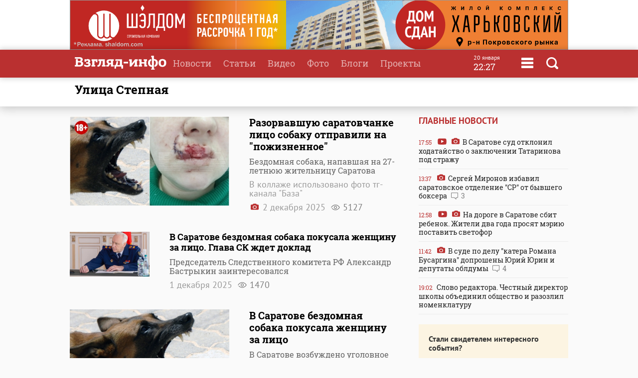

--- FILE ---
content_type: text/html
request_url: https://www.vzsar.ru/tags/ylica-stepnaya
body_size: 8713
content:
<!DOCTYPE html>
<html>
	<head>
            <meta name="viewport" content="width=device-width, initial-scale=1">
	    <title>Новости с тегом  "улица Степная" | Новости Саратова и области &mdash; Информационное агентство "Взгляд-инфо"</title>
																<meta property="fb:app_id" content="543732386175003" />
		<meta name="yandex-verification" content="fec54389052d2647" />
		<meta property="fb:pages" content="302733433183397"/>
		<meta property="og:locale" content="ru_RU" />
		<meta http-equiv="Content-Type" content="text/html; charset=windows-1251" charset="windows-1251" />
		<meta name="google-play-app" content="app-id=ru.nopreset.vzsar" />
		<meta name="apple-itunes-app" content="app-id=950697416" />
		<meta name="theme-color" content="#ba3030" />
		<link rel="alternate" type="application/rss+xml" title="Взгляд-инфо" href="https://www.vzsar.ru/rss/index.php" />
		<link rel="icon" type="image/png" href="/favicon.png" />
				<link href="/fonts/fonts.css" rel="stylesheet" type="text/css" />
				<meta name="viewport" content="width=device-width" />
		<link href="/templates/next/style/css/normalize.css" rel="stylesheet" type="text/css" /> 
		<link href="/templates/next/style/css/style.css?20230914-01" media="screen" rel="stylesheet" type="text/css" />
		<link href="/templates/next/style/css/adaptive2.css?20240513_v2" media="screen" rel="stylesheet" type="text/css" />
		<link href="/templates/next/style/css/print.css?13102017" media="print" rel="stylesheet"  type="text/css"  />
				
				<script src="/js/jquery-3.2.1.min.js"></script>
		<script src="/templates/next/style/js/jquery.sticky-kit.min.js"></script>
				<link href="/js/animate.css" media="screen" rel="stylesheet" type="text/css" />
       <script src="/js/wow.min.js" type="text/javascript"></script> 
	 
				
		<link rel="stylesheet" href="/js/fancybox/jquery.fancybox.css?030620171232222" />
		<script src="/js/fancybox/jquery.fancybox.min.js?030620171232222"></script>
		 
				<script>
			(function(i,s,o,g,r,a,m){i['GoogleAnalyticsObject']=r;i[r]=i[r]||function(){
			(i[r].q=i[r].q||[]).push(arguments)},i[r].l=1*new Date();a=s.createElement(o),
			m=s.getElementsByTagName(o)[0];a.async=1;a.src=g;m.parentNode.insertBefore(a,m)
			})(window,document,'script','//www.google-analytics.com/analytics.js','ga');
			ga('create', 'UA-55394410-1', 'auto');
			ga('require', 'displayfeatures');
			ga('send', 'pageview');
		</script> 
		<script type="text/javascript" src="https://vk.com/js/api/openapi.js?169"></script>
		<script type="text/javascript">
		  VK.init({apiId: 1961952, onlyWidgets: true});
		  // VK.init({apiId: 51799378, onlyWidgets: true});
		</script>
		<script src="https://cdn.adfinity.pro/code/vzsar.ru/adfinity.js" async></script>
</head>
	<body>
<!-- Yandex.Metrika counter -->
<script type="text/javascript" >
    (function (d, w, c) {
        (w[c] = w[c] || []).push(function() {
            try {
                w.yaCounter182837 = new Ya.Metrika({
                    id:182837,
                    clickmap:true,
                    trackLinks:true,
                    accurateTrackBounce:true,
                    webvisor:true,
                    trackHash:true
                });
            } catch(e) { }
        });

        var n = d.getElementsByTagName("script")[0],
            s = d.createElement("script"),
            f = function () { n.parentNode.insertBefore(s, n); };
        s.type = "text/javascript";
        s.async = true;
        s.src = "https://mc.yandex.ru/metrika/watch.js";

        if (w.opera == "[object Opera]") {
            d.addEventListener("DOMContentLoaded", f, false);
        } else { f(); }
    })(document, window, "yandex_metrika_callbacks");
</script>
<noscript><div><img src="https://mc.yandex.ru/watch/182837" style="position:absolute; left:-9999px;" alt="" /></div></noscript>
<!-- /Yandex.Metrika counter -->
<script type="text/javascript">
    (
        () => {
            const script = document.createElement("script");
            script.src = "https://cdn1.moe.video/p/cr.js";
            script.onload = () => {
                addContentRoll({
                    width: '100%',
                    placement: 11503,
                    promo: true,
                    advertCount: 50,
                    slot: 'page',
                    sound: 'onclick',
                    deviceMode: 'all',
                    fly:{
                        mode: 'stick',
                        width: 445,
                        closeSecOffset: 7,
                        position: 'bottom-right',
                        indent:{
                            left: 0,
                            right: 0,
                            top: 0,
                            bottom: 0,
                        },
                        positionMobile: 'bottom',
                    },
                });
            };
            document.body.append(script);
        }
    )()
</script>
		<div id="bgLayer"></div>
		<div id="weatherBox">
			    <div class="block">
					<img src="/templates/next/style/img/close.png" onclick="closeWeather();" id="closeSearch" /> 	
				<div class="table">
				 
				</div>
			 </div>
		</div>
		
		<div id="searchBox">
			<div class="block">
				 <img src="/templates/next/style/img/close.png" onclick="closeS();" id="closeSearch" /> 		
				<form method="post" action="/search">
					<input type="text" name="search" placeholder="Поиск по сайту" />
					<button>Найти</button>
				</form>
			</div>
		</div>

	<div id="menuBox">
			<div class="block">
				<img src="/templates/next/style/img/close.png" onclick="closeM();" id="closeMenu" /> 	
				<a href="/"><img src="/templates/next/style/img/logo.png" id="menuLogo"  /></a>
				<div class="table">
					<div>
						<ul>
							<li><a href="/">Главная</a></li>
							<li><a href="/news">Новости</a></li>
							<li><a href="/articles">Статьи</a></li>
						</ul>
					</div>
					 <div>
						<ul>
							<li><a  target="_blank"  href="http://www.tvsar.ru/">Видео</a></li>
							<li><a href="/photo">Фото</a></li>
							<li><a href="/blogs">Блоги</a></li>
						</ul>
					</div>
					 <div>
						<ul>
						   
																					<li><a href="/special">Проекты</a></li>
														<li><a href="/advert">Реклама</a></li>
							<li><a href="/contacts">Контакты</a></li>
						</ul>
					</div>
				</div>  
				<p class="header-phones"><a href="phone:+78452230359">+7 (8452) 23-03-59</a> или <a href="phone:+78452393941">39-39-41</a></p>
				<div class="header-social-icons">
					<a class="header-social-vk" href="https://vk.com/vzsar" target="_blank"></a>
										<a class="header-social-telegram" href="http://t-do.ru/vzsar_info" target="_blank"></a>
										<a class="header-social-ok" href="https://ok.ru/vzsar" target="_blank"></a>
										<a class="header-social-zen" href="https://zen.yandex.ru/vzsar.ru" target="_blank"></a>
				</div>
			</div>
		</div>
		<div class="banner bf"><noindex><div class="resp-container"><iframe src="/banners/html5/shaldom_bp/besprozent_1000x100_vzsar_Canvas.html?v=0.2" frameborder="0" scrolling="no" width="1000" height="100"></iframe></div><img src="/ads_p.php?bid=1858&h=03ae0bf93391844bce1035f10026df40" width="0" height="0" class="zeroPixel" /></noindex></div>		<div id="header">
			<div class="block">
				<div class="row">
					<div class="cell">
						<a href="/"><img src="/templates/next/style/img/svg/logo.svg" id="logo" title="Взгляд-инфо" /></a>
					</div>
					<div class="cell">
						<ul>
							<li><a href="/news">Новости</a></li><li><a href="/articles">Статьи</a></li><li><a target="_bank" href="http://www.tvsar.ru">Видео</a></li><li><a href="/photo">Фото</a></li><li><a href="/blogs">Блоги</a></li><li><a href="/special">Проекты</a></li>						</ul>
												
													<span  class="clock">
									<span class="clock-date">20 января</span><Br />
									<span class="clock-time">22:27</span>
							</span>
													<span class="menu" onclick="openMenu();"></span>
						<span class="search" onclick="openSearch();"></span>
					</div>
				</div>
			</div>
		</div>
	<div id="content">
<div class="head shadow">
				<div class="block">
					<h1>улица Степная</h1>
				</div>
			</div>
			<div class="block">
				<div class="table"> 
					<div class="cell three pr40 pl0">
						 
	 					<div class="newslist loadContainer">
												 
								<div class="main">			 <a href="/news/2025/12/02/razorvavshyu-saratovchanke-lico-sobaky-otpravili-na-pojiznennoe.html">
											<div class="main">																						<div class="cell imgcell">
											 
												<img src="https://img.vzsar.ru/i/news/big/2025/12/277568_1764659220.jpg" title="Разорвавшую саратовчанке лицо собаку отправили на &quot;пожизненное&quot;" />
											</div>
																						</a>
											
											<div class="cell titles articles">
												<p></p><a href="/news/2025/12/02/razorvavshyu-saratovchanke-lico-sobaky-otpravili-na-pojiznennoe.html">
												<h2>Разорвавшую саратовчанке лицо собаку отправили на "пожизненное"</h2>
												<p class="short">Бездомная собака, напавшая на 27-летнюю жительницу Саратова</p>
												<p class="author">В коллаже использовано фото тг-канала "База"</p>
												<p class="date"><span class="photo"></span> 2 декабря 2025    <span class="views">5127</span> </p>
										 </a>
											</div>
												</div>										</div>
									 
					 								 
								<div>			 <a href="/news/2025/12/01/v-saratove-bezdomnaya-sobaka-pokysala-jenschiny-za-lico-glava-sk-jdet-doklad.html">
																																	<div class="cell imgcell">
											 
												<img src="https://img.vzsar.ru/i/news/big/2025/12/277542_1764576960.jpg" title="В Саратове бездомная собака покусала женщину за лицо. Глава СК ждет доклад" />
											</div>
																						</a>
											
											<div class="cell titles articles">
												<p></p><a href="/news/2025/12/01/v-saratove-bezdomnaya-sobaka-pokysala-jenschiny-za-lico-glava-sk-jdet-doklad.html">
												<h2>В Саратове бездомная собака покусала женщину за лицо. Глава СК ждет доклад</h2>
												<p class="short">Председатель Следственного комитета РФ Александр Бастрыкин заинтересовался</p>
												<p class="author"></p>
												<p class="date">1 декабря 2025    <span class="views">1470</span> </p>
										 </a>
											</div>
																						</div>
									 
					 								 
								<div class="main">			 <a href="/news/2025/11/30/v-saratove-bezdomnaya-sobaka-pokysala-jenschiny-za-lico.html">
											<div class="main">																						<div class="cell imgcell">
											 
												<img src="https://img.vzsar.ru/i/news/big/2025/11/277523.jpg" title="В Саратове бездомная собака покусала женщину за лицо" />
											</div>
																						</a>
											
											<div class="cell titles articles">
												<p></p><a href="/news/2025/11/30/v-saratove-bezdomnaya-sobaka-pokysala-jenschiny-za-lico.html">
												<h2>В Саратове бездомная собака покусала женщину за лицо</h2>
												<p class="short">В Саратове возбуждено уголовное дело по факту халатности в связи с нападением </p>
												<p class="author"></p>
												<p class="date">30 ноября 2025    <span class="views">5347</span> </p>
										 </a>
											</div>
												</div>										</div>
									 
					 								 
								<div>			 <a href="/news/2024/11/28/na-saratovskih-dorogah-inomarki-sbili-dvyh-chelovek.html">
																																	<div class="cell imgcell">
											 
												<img src="https://img.vzsar.ru/i/news/big/2024/11/267645.jpg" title="На саратовских дорогах иномарки сбили двух человек" />
											</div>
																						</a>
											
											<div class="cell titles articles">
												<p></p><a href="/news/2024/11/28/na-saratovskih-dorogah-inomarki-sbili-dvyh-chelovek.html">
												<h2>На саратовских дорогах иномарки сбили двух человек</h2>
												<p class="short">Вчера на дорогах Саратовской области автомобили травмировали двух пешеходов</p>
												<p class="author">Фото ГИБДД </p>
												<p class="date"><span class="photo"></span> 28 ноября 2024    <span class="views">950</span> </p>
										 </a>
											</div>
																						</div>
									 
					 								 
								<div class="main">			 <a href="/news/2023/10/02/balakovskiy-cygcvang-na-meste-detskoy-ploschadki-mogyt-postroit-daje-fitnesklyb.html">
											<div class="main">																						<div class="cell imgcell">
											 
												<img src="https://img.vzsar.ru/i/news/big/2023/10/253390_1696253400.jpg" title="Балаковский цугцванг. На месте детской площадки могут построить даже фитнес-клуб" />
											</div>
																						</a>
											
											<div class="cell titles articles">
												<p></p><a href="/news/2023/10/02/balakovskiy-cygcvang-na-meste-detskoy-ploschadki-mogyt-postroit-daje-fitnesklyb.html">
												<h2>Балаковский цугцванг. На месте детской площадки могут построить даже фитнес-клуб</h2>
												<p class="short">Конфликт вокруг угрозы сноса детской площадки в Балакове Саратовской области</p>
												<p class="author"></p>
												<p class="date"><span class="video"></span> 2 октября 2023    <span class="views">2555</span> </p>
										 </a>
											</div>
												</div>										</div>
									 
					 								 
								<div class="main">			 <a href="/news/2023/10/02/spor-glavy-rayona-i-biznesmena-na-akciu-protesta-v-balakove-otreagiroval-aleksandr-bastrykin.html">
											<div class="main">																						<div class="cell imgcell">
											 
												<img src="https://img.vzsar.ru/i/news/big/2023/10/253373_1696236720.jpg" title="Спор главы района и бизнесмена. На акцию протеста в Балакове отреагировал Александр Бастрыкин" />
											</div>
																						</a>
											
											<div class="cell titles articles">
												<p></p><a href="/news/2023/10/02/spor-glavy-rayona-i-biznesmena-na-akciu-protesta-v-balakove-otreagiroval-aleksandr-bastrykin.html">
												<h2>Спор главы района и бизнесмена. На акцию протеста в Балакове отреагировал Александр Бастрыкин</h2>
												<p class="short">Председатель Следственного комитета России Александр Бастрыкин</p>
												<p class="author">Фото и видео предоставлены участниками акции</p>
												<p class="date"><span class="video"></span> <span class="photo"></span> 2 октября 2023    <span class="views">4332</span> </p>
										 </a>
											</div>
												</div>										</div>
									 
					 								 
								<div class="main">			 <a href="/news/2023/09/29/pivmag-na-detskoy-ploschadke-biznesmen-i-glava-rayona-ne-prishli-k-kompromissy.html">
											<div class="main">																						<div class="cell imgcell">
											 
												<img src="https://img.vzsar.ru/i/news/big/2023/09/253294_1695977760.jpg" title="Пивмаг на детской площадке. Бизнесмен и глава района не пришли к компромиссу" />
											</div>
																						</a>
											
											<div class="cell titles articles">
												<p></p><a href="/news/2023/09/29/pivmag-na-detskoy-ploschadke-biznesmen-i-glava-rayona-ne-prishli-k-kompromissy.html">
												<h2>Пивмаг на детской площадке. Бизнесмен и глава района не пришли к компромиссу</h2>
												<p class="short">В Балакове Саратовской области продолжается конфликт вокруг земельного участка</p>
												<p class="author"></p>
												<p class="date"><span class="video"></span> <span class="photo"></span> 29 сентября 2023    <span class="views">7300</span> </p>
										 </a>
											</div>
												</div>										</div>
									 
					 								 
								<div>			 <a href="/news/2017/03/23/remont-dorog-v-engelse-prokyratyra-yvidela-priznaki-moshennichestva.html">
																																	<div class="cell imgcell">
											 
												<img src="https://img.vzsar.ru/i/news/big/2017/03/142798.jpg" title="Ремонт дорог в Энгельсе. Прокуратура увидела признаки мошенничества" />
											</div>
																						</a>
											
											<div class="cell titles articles">
												<p></p><a href="/news/2017/03/23/remont-dorog-v-engelse-prokyratyra-yvidela-priznaki-moshennichestva.html">
												<h2>Ремонт дорог в Энгельсе. Прокуратура увидела признаки мошенничества</h2>
												<p class="short">По поручению прокурора Саратовской области Сергея Филипенко проведена проверка</p>
												<p class="author"></p>
												<p class="date">23 марта 2017    <span class="views">3066</span> </p>
										 </a>
											</div>
																						</div>
									 
					 								 
								<div>			 <a href="/news/2017/02/15/sergei-stepashin-prizval-ne-nakaplivat-sredstva-v-obschem-kotle-fonda-kapremonta.html">
																																	<div class="cell imgcell">
											 
												<img src="https://img.vzsar.ru/i/news/big/2017/02/140607.jpg" title="Сергей Степашин призвал не накапливать средства в общем котле Фонда капремонта" />
											</div>
																						</a>
											
											<div class="cell titles articles">
												<p></p><a href="/news/2017/02/15/sergei-stepashin-prizval-ne-nakaplivat-sredstva-v-obschem-kotle-fonda-kapremonta.html">
												<h2>Сергей Степашин призвал не накапливать средства в общем котле Фонда капремонта</h2>
												<p class="short">В эти минуты продолжается визит главы набсовета Фонда содействия </p>
												<p class="author"></p>
												<p class="date"><span class="video"></span> <span class="photo"></span> 15 февраля 2017    <span class="views">2759</span> </p>
										 </a>
											</div>
																						</div>
									 
					 								 
								<div>			 <a href="/news/2016/09/12/jitelnicy-saratova-obvorovala-sobstvennaya-podryga.html">
																																	<div class="cell imgcell">
											 
												<img src="https://img.vzsar.ru/i/news/big/2016/09/131302.jpg" title="Жительницу Саратова обворовала собственная подруга" />
											</div>
																						</a>
											
											<div class="cell titles articles">
												<p></p><a href="/news/2016/09/12/jitelnicy-saratova-obvorovala-sobstvennaya-podryga.html">
												<h2>Жительницу Саратова обворовала собственная подруга</h2>
												<p class="short">В Ленинском районе Саратова стражи порядка задержали 19-летнюю местную</p>
												<p class="author"></p>
												<p class="date">12 сентября 2016    <span class="views">1556</span> </p>
										 </a>
											</div>
																						</div>
									 
					 								 
								<div>			 <a href="/news/2015/12/22/postradavshie-v-krasnopartizanskom-raione-nahodyatsya-v-sostoyanii-srednei-tyajesti.html">
																																	<div class="cell imgcell">
											 
												<img src="https://img.vzsar.ru/i/news/big/2015/12/116265_1450764480.jpg" title="Пострадавшие в Краснопартизанском районе находятся в состоянии средней тяжести" />
											</div>
																						</a>
											
											<div class="cell titles articles">
												<p></p><a href="/news/2015/12/22/postradavshie-v-krasnopartizanskom-raione-nahodyatsya-v-sostoyanii-srednei-tyajesti.html">
												<h2>Пострадавшие в Краснопартизанском районе находятся в состоянии средней тяжести</h2>
												<p class="short">Четверо пострадавших при отравлении угарным газом в поселке Чистопольский</p>
												<p class="author"></p>
												<p class="date">22 декабря 2015    <span class="views">1571</span> </p>
										 </a>
											</div>
																						</div>
									 
					 								 
								<div>			 <a href="/news/2014/01/13/za-polchasa-v-engelse-obnaryjeny-trypy-dvyh-myjchin.html">
																																	<div class="cell imgcell">
											 
												<img src="https://img.vzsar.ru/i/news/big/2014/01/82000.jpg" title="За полчаса в Энгельсе обнаружены трупы двух мужчин" />
											</div>
																						</a>
											
											<div class="cell titles articles">
												<p></p><a href="/news/2014/01/13/za-polchasa-v-engelse-obnaryjeny-trypy-dvyh-myjchin.html">
												<h2>За полчаса в Энгельсе обнаружены трупы двух мужчин</h2>
												<p class="short">Вчера в городе Энгельс Саратовской области были обнаружены</p>
												<p class="author"></p>
												<p class="date">13 января 2014    <span class="views">4114</span> </p>
										 </a>
											</div>
																						</div>
									 
					 					 
					 
					 
 
				</div>		
													</div>
							<div class="cell1 w300">
						 		 <h3>Главные новости</h3>
			 
						<div class="lenta">
						 			<a href="/news/2026/01/20/v-saratove-syd-otklonil-hodataystvo-o-zakluchenii-tatarinova-pod-strajy.html"><div><span class="date">17:55</span> <span class="video"></span> <span class="photo"></span> В Саратове суд отклонил ходатайство о заключении Татаринова под стражу </div></a><a href="/news/2026/01/20/sergey-mironov-izbavil-saratovskoe-otdelenie-sr-ot-byvshego-boksera.html"><div><span class="date">13:37</span> <span class="photo"></span> Сергей Миронов избавил саратовское отделение "СР" от бывшего боксера <span class="comment">3</span></div></a><a href="/news/2026/01/20/na-doroge-v-saratove-sbit-rebenok-jiteli-dva-goda-prosyat-meriu-postavit-svetofor.html"><div><span class="date">12:58</span> <span class="video"></span> <span class="photo"></span> На дороге в Саратове сбит ребенок. Жители два года просят мэрию поставить светофор </div></a><a href="/news/2026/01/20/v-syde-po-dely-katera-romana-bysargina-doprosheny-uriy-urin-i-depytaty-obldymy.html"><div><span class="date">11:42</span> <span class="photo"></span> В суде по делу "катера Романа Бусаргина" допрошены Юрий Юрин и депутаты облдумы <span class="comment">4</span></div></a><a href="/news/2026/01/19/slovo-redaktora-chestnyy-direktor-shkoly-obedinil-obschestvo-i-razozlil-nomenklatyry.html"><div><span class="date">19:02</span> Слово редактора. Честный директор школы объединил общество и разозлил номенклатуру </div></a></div> 
  
<div class="feedback">
	<p><b>Стали свидетелем интересного события?</b></p>
	<p>Поделитесь с нами новостью, фото или видео в мессенджерах:</p>
	<p><a href="https://t.me/vz_feedbot"><span class="socialIcons telegram"></span></a> 
		<a href="tel:+79271325791" class="phone"><span class="socialPhone">+7 927 132-57-91</span></a></p>
	<p>или свяжитесь по телефону или почте</p>
	<p><a href="tel:+78452230359" class="phone">+7 (8452) 23-03-59</a> или <a href="tel:+78452393941" class="phone">39-39-41</a></p>
	<p><a href="mailto:red.vzsar@gmail.com">red.vzsar@gmail.com</a></p>
	 
	</div>
							</div>
						</div>
						
						 
						 
						
						
					</div>
					
				</div>
				
			</div>
			
		</div><div id="footer">
			<div class="block">  
				<div class="table">
				<div class="row">
					<div class="cell logo">
					Информационное агентство <br />
							<a href="/"><img src="/templates/next/style/img/logo_mini.png" id="logo" /></a> 
							  
					</div>
					 
					<div class="cell">
					<div class="footer-social-icons">
					<a class="footer-social-vk" href="https://vk.com/vzsar" target="_blank"></a>
               			    
              <a class="footer-social-telegram" href="https://t.me/vzsar_info" target="_blank"></a>
			                
              
                <a class="footer-social-ok" href="https://ok.ru/vzsar" target="_blank"></a>
              
             
              
                              <a class="footer-social-zen" href="https://zen.yandex.ru/vzsar.ru" target="_blank"></a>
  
            </div>
			 
					</div><div class="cell apps">
					<a class="footer-app-link__ios" href="https://itunes.apple.com/ru/app/vzglad-info-novosti-saratova/id950697416" target="_blank">
                 <img src="/templates/next/style/img/itunes.svg" /></a><a class="footer-app-link__android" href="https://play.google.com/store/apps/details?id=ru.nopreset.vzsar" target="_blank">
               <img src="/templates/next/style/img/googleplay.svg" /></a></div>
				</div>
				<div class="row">
					<div class="cell">
						<div class="footer-editor">
						<p>Главный редактор — Лыков Николай Валерьевич</p>
						<p>Адрес редакции и учредителя: 410031, Саратов, ул. Комсомольская, 52</p>
						</div>
											
					</div>
					<div class="cell">
					<div class="footer-menu">
						<a href="/about">О проекте</a>
						<a href="/job">Вакансии</a>
						 <a href="/advert">Реклама</a>
						<a href="/contacts">Контакты</a>
						<a href="/pravila-citirovaniya">Правила цитирования</a>
			 
					</div>
					<div class="footer-phones"><span><a href="phone:+78452230359">+7 (8452) 23-03-59</a></span>,  <span><a href="phone:+78452393941">39-39-41</a></span></div>
					<div class="footer-email"><a href="mailto:red.vzsar@gmail.com">red.vzsar@gmail.com</a></div>
					</div>
					<div class="cell footer-correct"><div><p>Нашли ошибку?<br />Выделите слово и нажмите Ctrl+Enter</p><br /><p><span class="age">18+</span></p></div></div>
				</div>
				</div>
				<p class="reg">Регистрационный номер ИА № ФС77–75657 выдан 8 мая 2019 года Федеральной службой по надзору в сфере связи, информационных технологий и массовых коммуникаций.<br />Учредитель ООО "Медиа Мир". Генеральный директор Милушев Ф.И.</p>
				                                                   <div class="counters">     
<!-- Yandex.Metrika informer -->
<a href="https://metrika.yandex.ru/stat/?id=182837&amp;from=informer"
target="_blank" rel="nofollow"><img src="https://informer.yandex.ru/informer/182837/3_1_FFFFFFFF_FFFFFFFF_0_pageviews"
style="width:88px; height:31px; border:0;" alt="Яндекс.Метрика" title="Яндекс.Метрика: данные за сегодня (просмотры, визиты и уникальные посетители)" class="ym-advanced-informer" data-cid="182837" data-lang="ru" /></a>
<!-- /Yandex.Metrika informer -->

         
<!--LiveInternet counter--><script type="text/javascript"><!--

document.write("<a href='http://www.liveinternet.ru/click' "+

"target=_blank><img src='//counter.yadro.ru/hit?t14.1;r"+

escape(document.referrer)+((typeof(screen)=="undefined")?"":

";s"+screen.width+"*"+screen.height+"*"+(screen.colorDepth?

screen.colorDepth:screen.pixelDepth))+";u"+escape(document.URL)+

";"+Math.random()+

"' alt='' title='LiveInternet: РїРѕРєР°Р·Р°РЅРѕ С‡РёСЃР»Рѕ РїСЂРѕСЃРјРѕС‚СЂРѕРІ Р·Р° 24"+

" С‡Р°СЃР°, РїРѕСЃРµС‚РёС‚РµР»РµР№ Р·Р° 24 С‡Р°СЃР° Рё Р·Р° СЃРµРіРѕРґРЅСЏ' "+

"border='0' width='88' height='31'><\/a>")

//--></script><!--/LiveInternet-->        
<!--begin of Rambler's Top100 code --><a href="http://top100.rambler.ru/top100/" style="display:none"><img src="https://counter.rambler.ru/top100.cnt?1137176" alt="" width=1 height=1 border=0></a><!--end of Top100 code-->
 
 <a href="http://yandex.ru/cy?base=&host=vzsar.ru"><img src="https://www.yandex.ru/cycounter?vzsar.ru" width="88" height="31" alt="Индекс цитирования" border="0" /></a>  


 <script type="text/javascript">(window.Image ? (new Image()) : document.createElement('img')).src = location.protocol + '//vk.com/rtrg?r=SYZY8tieAORkaQ/Vy2HtwZ*4fwq3KYmVzrlp2HsCBjyHPFidKgmFDBNVHhk3Zg*46/BMY/fqa6xXPVnKmDmb4htZ5lOs1Ua860OyG2jW2frj922Jj6X444pZba/d81ZYS4vwXZK3hO73RY9cbhm3PzsBbuQoVei28sUJmx/3PCs-';</script>



 
<!-- Rating@Mail.ru counter -->
<script type="text/javascript">
var _tmr = window._tmr || (window._tmr = []);
_tmr.push({id: "2847724", type: "pageView", start: (new Date()).getTime()});
(function (d, w, id) {
  if (d.getElementById(id)) return;
  var ts = d.createElement("script"); ts.type = "text/javascript"; ts.async = true; ts.id = id;
  ts.src = (d.location.protocol == "https:" ? "https:" : "http:") + "//top-fwz1.mail.ru/js/code.js";
  var f = function () {var s = d.getElementsByTagName("script")[0]; s.parentNode.insertBefore(ts, s);};
  if (w.opera == "[object Opera]") { d.addEventListener("DOMContentLoaded", f, false); } else { f(); }
})(document, window, "topmailru-code");
</script><noscript><div style="position:absolute;left:-10000px;">
<img src="//top-fwz1.mail.ru/counter?id=2847724;js=na" style="border:0;" height="1" width="1" alt="Рейтинг@Mail.ru" />
</div></noscript>
<!-- //Rating@Mail.ru counter -->


<a href="https://ddos-guard.net/" title="DDoS Protection Powered by DDoS-GUARD" target="_blank"><img src="/i/partners/ddos-guard-88x31.png" alt="DDoS Protection Powered by DDoS-GUARD" border="0" width="88" height="31" /></a>
 
 <div style="display: none">
<a href="//orphus.ru" id="orphus" target="_blank"><img alt="Система Orphus" src="/js/orphus.gif" border="0" width="88" height="31" /></a></div>

</div>
			</div>
		</div>
		<div class="scrollToTop shadow" title="Наверх"></div>
		 <script src="/js/scripts.js?030921-8"></script>
	 
		<script>
 	

 
						$(function() {
 
				if ($(window).width() > 480) {
			 		 
					$(".sticky").stick_in_parent({"parent": ".threeIndex", "bottoming":true});
					$("div.cell.threeIndex").css("height", $("div.cell.one").height());
					 
				}  
			});
            if ($(window).width() < 481) {
                $('#articles').detach().prependTo($('.past-days')[0]);
            }
		</script>
<link rel="stylesheet" href="/js/jquery-ui.css">
<script src="//code.jquery.com/ui/1.12.1/jquery-ui.js"></script>
<link rel="stylesheet" href="/templates/next/style/css/datepicker.css?v=0.0.1" />
<script src="/js/datepicker-ru.js" charset="utf-8"></script>
<script>
$(document).on("click", ".archive", function () {
   $(".datepickerTimeField").datepicker({
		changeMonth: true,
		changeYear: true,
		dateFormat: 'dd.mm.yy',
		firstDay: 1, changeFirstDay: false,
		navigationAsDateFormat: false,
		duration: 0,
		  onSelect: function(dateText, inst) { 
        window.location = '/news/?date=' + dateText;
    }
}).datepicker( "show" );
  });
</script>
		<script src="//yastatic.net/es5-shims/0.0.2/es5-shims.min.js"></script>
		<script src="//yastatic.net/share2/share.js"></script>
		<script type="text/javascript" src="/js/orphus.js"></script>
						</body>
</html>
 

--- FILE ---
content_type: image/svg+xml
request_url: https://www.vzsar.ru/templates/next/style/img/svg/photo.svg
body_size: 367
content:
<svg xmlns="http://www.w3.org/2000/svg" xmlns:xlink="http://www.w3.org/1999/xlink" enable-background="new 0 0 24 24" height="24" version="1.1" width="24" xml:space="preserve"><rect id="backgroundrect" width="100%" height="100%" x="0" y="0" fill="none" stroke="none"/><g class="currentLayer"><title>Layer 1</title><g id="svg_1" class="selected" fill="#ba3030" fill-opacity="1"><g id="svg_2" fill="#ba3030" fill-opacity="1"><path clip-rule="evenodd" d="M21,4c-1.402,0-2.867,0-2.867,0L17.2,2c-0.215-0.498-1.075-1-1.826-1H8.759    C8.008,1,7.148,1.502,6.933,2L6,4c0,0-1.517,0-3,0C0.611,4,0,6,0,6v14c0,0,1.5,2,3,2s16.406,0,18,0s3-2,3-2V6C24,6,23.496,4,21,4z     M12,19.001c-3.313,0-6-2.687-6-6.001c0-3.313,2.687-6,6-6c3.314,0,6,2.687,6,6C18,16.314,15.314,19.001,12,19.001z M12,9    c-2.209,0-4,1.791-4,4s1.791,4,4,4s4-1.791,4-4S14.209,9,12,9z" fill-rule="evenodd" id="svg_3" fill="#ba3030" fill-opacity="1"/></g></g></g></svg>